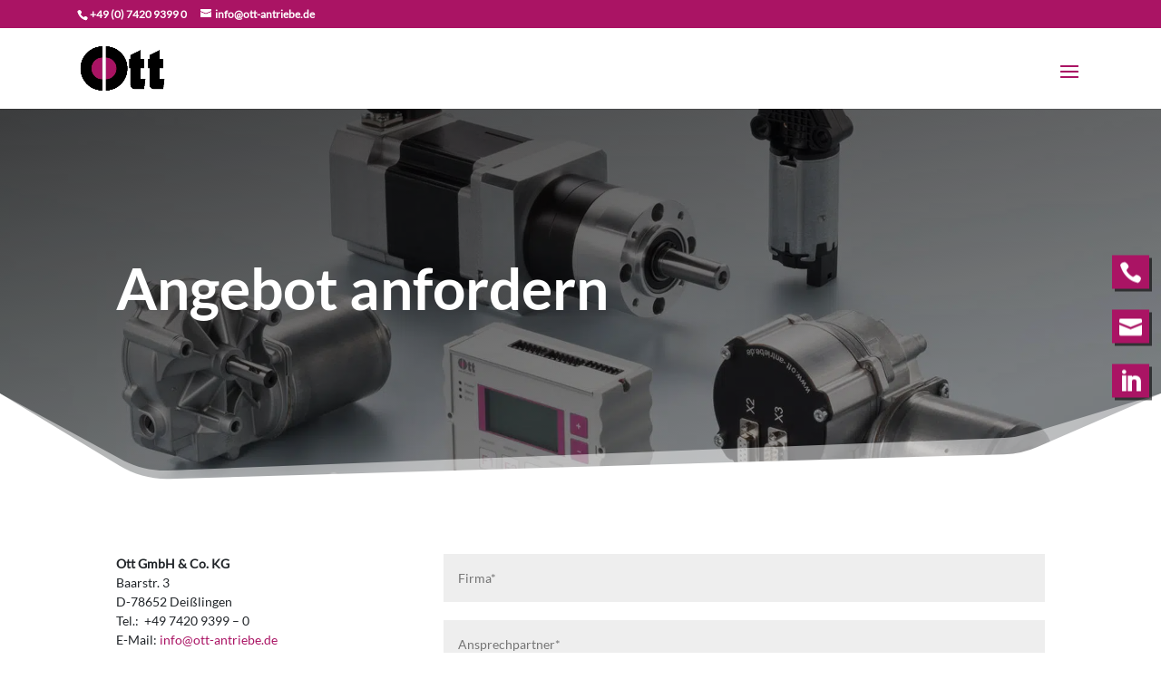

--- FILE ---
content_type: text/css; charset=utf-8
request_url: https://www.ott-antriebe.de/wp-content/themes/Divi-Child/style.css?ver=4.27.5
body_size: 2280
content:
/*
 Theme Name:   Divi Child
 Theme URI:    http://elegantthemes.com/
 Description:  Divi Child Theme
 Author:       ElegantThemes
 Author URI:   http://elegantthemes.com
 Template:     Divi
 Version:      0.1.1
 License:      GNU General Public License v2 or later
 License URI:  http://www.gnu.org/licenses/gpl-2.0.html
 Tags: responsive-layout, one-column, two-columns, three-columns, four-columns, left-sidebar, right-sidebar, custom-background, custom-colors, featured-images, full-width-template, post-formats, rtl-language-support, theme-options, threaded-comments, translation-ready
 Text Domain:  divi-child-theme
*/

/* ==== Add your own styles below this line ====
 * -------------------------------------------- */

 /*Header Gap Fix*/
 header.et-fixed-header {
    margin-top: -3px;
  }

/*Logo Container Fix */
.et_header_style_left .logo_container{

    width:80%;
}

#page-container { 
    overflow:hidden; 
}

 /***********************************************
Custom Bulletpoint - Unordered List
 ************************************************/
/***Entfernt die Bullet Points***/
.color-bullet ul {
    list-style-type:none!important;
    }

/***Fügt den Icon vor den Text ein***/
.color-bullet ul li:before {
    content: "\e04e";
    font-family: 'ETmodules';
    color: #AA1464;
    float: left;
    padding-right: 5px;
    }


/***Top Header Pixel Fix
#main-header {
    top: 30px!important;
    }

    ***/

.custom_filters{
    padding-bottom: 30px;
}

.custom_filters .title{
    font-weight: 600;   
    font-size: 16px;
}

.custom_filters .radio-group{
    padding-top: 10px;
    padding-bottom: 10px;
}

.custom_filters .radio-group label{
    padding: 5px 10px;
    position: relative;
    color: #bbbbbb;
    border: 1px solid #bbbbbb;
    font-weight: 600;
    margin-right: 15px;
    border-radius: 2px;
    cursor: pointer;
}

.custom_filters .radio-group label:hover, .custom_filters .radio-group label.checked{
    color: #aa1464;
    border-color: #aa1464;
}

.custom_filters .radio-group label input{
    -webkit-appearance: none;
    -moz-appearance: none;
    -ms-appearance: none;
    -o-appearance: none;
    appearance: none;
    visibility: hidden;
    position: absolute;
    width: 100%;
    height: 100%;
    cursor: pointer;
}


.slider.slider-horizontal{
    width: 68%;
    float: left;
    margin-top: 5px;
    margin-bottom: 20px;
    margin-left: 1%;
    margin-right: 1%;
}

.tooltip.in {
  opacity: 1;
  font-size: 11px;
  padding-bottom: 4px;
}

.tooltip-inner{
    background-color: #aa1464;
    padding: 1px 4px;
}

.tooltip.in .tooltip-arrow{
    position: absolute;
    width: 0; 
    height: 0; 
    border-left: 4px solid transparent;
    border-right: 4px solid transparent;
    border-top: 4px solid #aa1464;
    bottom: 0;
    left: 0;
    right: 0;
    margin: auto;
}
.slider .tooltip.top{
    margin-top: -23px;
}

.slider-handle.round{
    top: auto;
    bottom: 0;
    height: 45px;
    background-color: transparent;
    background-image: none;
    border-radius: 0;
    box-shadow: none !important;
}

.slider.slider-horizontal .slider-selection{
    background-color: #aa1464;
    background-image: linear-gradient(to bottom,#aa1464 0,#aa1464 100%);
}

.slider-selection:after{
    content: " ";
    width: 2px;
    height: 18px;
    background-color: #aa1464;
    float: right;
    margin-top: -4px;
}

.slider-selection:before{
    content: " ";
    width: 2px;
    height: 18px;
    background-color: #aa1464;
    float: left;
    margin-top: -4px;
}

.custom_filters .submit{
    font-size: 16px !important;
}

.custom_filters .submit:hover{
    color: #aa1464 !important;
}

.cat-btn{
    font-size: 16px;
    margin-right: 10px;
    color: #bbbbbb;
    border: 1px solid #bbbbbb;
    margin-bottom: 10px;
}

.custom_filters .cat-btn:hover, .custom_filters .cat-btn.selected {
    color: #aa1464;
    border-color: #aa1464;
}

.custom_filters .cats{
    padding-top: 10px;
    padding-bottom: 10px;
}

/*woocommerce sidebar left*/
.et_right_sidebar #main-content .container::before{
    left: 20% !important;
    right: auto !important;
    }
    body #page-container #left-area{
    float: right;
    padding-left: 3%;
    padding-right: 0;
    }
    body #page-container #sidebar{
    padding-left: 0;
    padding-right: 3%;
    float: left;
}

.product-categories .current-cat, .product-categories .current-cat a{
    color: #aa1464 !important;
    font-weight: 600 !important;
}

.archive .product .product-meta{
    font-size: 12px;
    line-height: 1.2;
}

.slider-wrapper{
    float: left;
    width: 100%;
    padding-top: 10px;
}

.slider-wrapper .title{
    margin-bottom: 10px;
}

.status-input{
    float: left;
    width: 15%;
    border: 1px solid #aa1464;
    border-radius: 5px;
    padding: 4px 8px;
    margin-top: -2px;
}

.fullwidth{
    float: left;
    width: 100%;
}

.custom_filters{
    margin-bottom: 15px;
    float: left;
    width: 100%;
}

.custom_filters select{
    border: 1px solid #aa1464;
    border-radius: 5px;
    padding: 5px;
    margin-right: 15px;
    margin-top: 5px;
}

.check-wrapper label{
    width: 20%;
    float: left;
    margin-top: 5px;
    margin-bottom: 5px;
    position: relative;
    padding-left: 30px;
    cursor: pointer;
}

.check-wrapper input {
  position: absolute;
  opacity: 0;
  cursor: pointer;
  height: 0;
  width: 0;
}

.margin-link{
    margin-right: 15px;
    position: relative;
    top: 2px;
}

/* Create a custom checkbox */
.check-wrapper .checkmark {
  position: absolute;
  top: 0;
  left: 0;
  height: 25px;
  width: 25px;
  background-color: #eee;
}

/* When the checkbox is checked, add a background */
.check-wrapper input:checked ~ .checkmark {
  background-color: #aa1464;
}

/* Create the checkmark/indicator (hidden when not checked) */
.check-wrapper .checkmark:after {
  content: "";
  position: absolute;
  display: none;
}

/* Show the checkmark when checked */
.check-wrapper input:checked ~ .checkmark:after {
  display: block;
}

/* Style the checkmark/indicator */
.check-wrapper .checkmark:after {
  left: 9px;
  top: 5px;
  width: 8px;
  height: 13px;
  border: solid white;
  border-width: 0 3px 3px 0;
  -webkit-transform: rotate(45deg);
  -ms-transform: rotate(45deg);
  transform: rotate(45deg);
}

/*Goolge Maps Anpassungen - not clickable*/
.et_pb_map{
    pointer-events: none;
    }
    .gm-svpc{
      visibility:hidden;
    }
    .gm-control-active gm-fullscreen-control{
      visibility:hidden;
    }
    .gmnoprint{
      visibility:hidden;
    }
    .gm-fullscreen-control
    {
      visibility:hidden;
    }
      
/*Warenkorb Logo in Top Menu hide*/
#et-secondary-menu{
    visibility: hidden!important;
    }




/* Buttons side by side for header */
.btn-inline .et_pb_button_module_wrapper {
    display: inline-block;
    padding-bottom: 20px;
    margin: 0 10px;
    }

/* Header und Subheader Gap Fix */    
.header.et-fixed-header {
    margin-top: -2px;
    }



/******************** Product Page Design **********************/
div.et_pb_module_inner h2 {
    display: none;
  }

.pa-inline-buttons .et_pb_button_module_wrapper {
    display: inline-block;
}

a.woocommerce-product-gallery__trigger {
    display: none;
  }

.woocommerce-product-gallery__image{
      pointer-events: none;
  }

.woocommerce table.shop_attributes th{
    width: 200px;
}


/********************  **********************/

/*Search Result Page */

.custom-search-result .post-meta::before{
    
        content: "Kategorie: ";
        font-weight: bold;
        
}

.custom-search-result .post-meta{
    pointer-events: none;
}


.custom-search-result .entry-featured-image-url {
    padding-top: 100%;
    display: block;
  }
  
.custom-search-result .entry-featured-image-url img {
    position: absolute;
    height: 100%;
    width: 100%;
    top: 0;
    left: 0;
    right: 0;
    bottom: 0;
    object-fit: cover;
  }

/* Divi Menu Mobile Breakpoint */
@media only screen and ( max-width: 1350px ) {
    #top-menu-nav, #top-menu {display: none;}
    #et_top_search {display: none;}
    #et_mobile_nav_menu {display: block;}
  }

@media only screen and ( min-width: 1350px ) {
.menu_search {display: none !important;}
    }

/* Menu Scroll on Mobil */
.et_mobile_menu {
    overflow: scroll !important;
    max-height: 84vh; /*edit this to match your view height*/
    box-shadow: 0px 0px 30px rgba(0,0,0,0.3) /*just some box shadow for nicer menu, you can skip this*/
}


--- FILE ---
content_type: application/javascript; charset=utf-8
request_url: https://www.ott-antriebe.de/wp-content/themes/Divi-Child/js/scripts.js?ver=0.1.1
body_size: -43
content:
jQuery(document).ready(function($) {
	// Code Here
});

--- FILE ---
content_type: application/javascript; charset=utf-8
request_url: https://www.ott-antriebe.de/wp-content/themes/Divi-Child/js/custom.js?ver=6.9
body_size: 518
content:
jQuery(document).ready(function($) {
	$( "input.slide" ).each(function(){
		var my_label = $(this).attr('my-data-label');
		var min_input = $(this).attr('my-data-min-input');
		var max_input = $(this).attr('my-data-max-input');
		var slider = $(this).bootstrapSlider({
			tooltip_split: true,
			formatter: function(value) {
				return value+" "+my_label;
			},
			slide: function(value) {
				console.log(value);
			}
		});
		slider.on('slide', function(ev){
			if(min_input != "" && max_input != ""){
				var values = ev['value'];
				$('#'+min_input).val(values[0]);
				$('#'+max_input).val(values[1]);
			}
		});
		$('#'+min_input).on('change', function(){
			//get max val, validate date it and overwrite input
			var max_val = $('#'+max_input).val();
			max_val = parseFloat(max_val.replace(',','.'));
			$('#'+max_input).val(max_val);

			//get min val, validate it and overwrite input
			var this_val = $(this).val();
			this_val = parseFloat(this_val.replace(',','.'));
			$('#'+min_input).val(this_val);
			
			//set values into slider
			var change_array = [this_val, max_val];
			slider.bootstrapSlider('setValue', change_array);
		});
		$('#'+max_input).on('change', function(){
			//get min val, validate it and overwrite input
			var min_val = $('#'+min_input).val();
			min_val = parseFloat(min_val.replace(',','.'));
			$('#'+min_input).val(min_val);
			
			//get max val, validate date it and overwrite input
			var this_val = $(this).val();
			this_val = parseFloat(this_val.replace(',','.'));
			$('#'+max_input).val(this_val);

			//set values into slider
			var change_array = [min_val, parseFloat($(this).val())];
			slider.bootstrapSlider('setValue', change_array);
		});
	});
	
	$('.radio-group input[type=radio]').change(function() {
	  $(".radio-group input").parent().removeClass("checked");
	  $(".radio-group input:checked").parent().addClass("checked");
	});

	if($('.products').length){
		$(window).load(function(){
			var elementHeights = $('.products .product').map(function() {
				return $(this).height();
			}).get();
			var maxHeight = Math.max.apply(null, elementHeights);
			$('.products .product').css('height', maxHeight);
		});
	}

});

